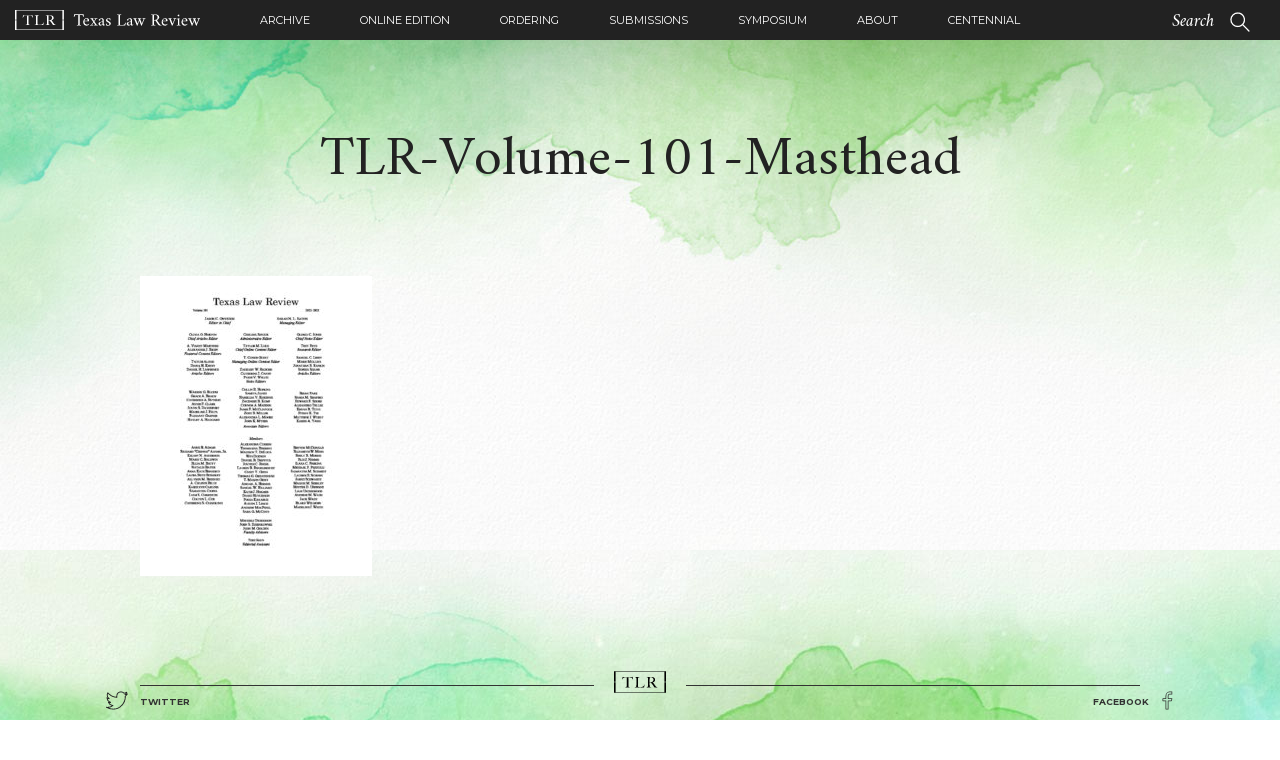

--- FILE ---
content_type: text/html; charset=UTF-8
request_url: https://texaslawreview.org/about/tlr-volume-101-masthead-2/
body_size: 10780
content:
<!DOCTYPE html>
<html lang="en-US">
<head>
<meta charset="UTF-8">
<meta name="viewport" content="width=device-width, initial-scale=1">
<link rel="profile" href="https://gmpg.org/xfn/11">
<link rel="apple-touch-icon" sizes="180x180" href="https://texaslawreview.org/wp-content/themes/texaslawrev/images/apple-touch-icon.png">
<link rel="icon" type="image/png" href="https://texaslawreview.org/wp-content/themes/texaslawrev/images/favicon-32x32.png" sizes="32x32">
<link rel="icon" type="image/png" href="https://texaslawreview.org/wp-content/themes/texaslawrev/images/favicon-16x16.png" sizes="16x16">
<link rel="manifest" href="https://texaslawreview.org/wp-content/themes/texaslawrev/images/manifest.json">
<link rel="mask-icon" href="https://texaslawreview.org/wp-content/themes/texaslawrev/images/safari-pinned-tab.svg" color="#5bbad5">
<link rel="shortcut icon" href="https://texaslawreview.org/wp-content/themes/texaslawrev/images/favicon.ico">
<meta name="msapplication-config" content="/images/browserconfig.xml">
<meta name="theme-color" content="#ffffff">
<!--[if lt IE 9]>
      <script src="https://oss.maxcdn.com/html5shiv/3.7.2/html5shiv.min.js"></script>
      <script src="https://oss.maxcdn.com/respond/1.4.2/respond.min.js"></script>
    <![endif]-->
<meta name='robots' content='index, follow, max-image-preview:large, max-snippet:-1, max-video-preview:-1' />
	<style>img:is([sizes="auto" i], [sizes^="auto," i]) { contain-intrinsic-size: 3000px 1500px }</style>
	
	<!-- This site is optimized with the Yoast SEO plugin v16.9 - https://yoast.com/wordpress/plugins/seo/ -->
	<title>TLR-Volume-101-Masthead | Texas Law Review</title>
	<link rel="canonical" href="https://texaslawreview.org/wp-content/uploads/2021/09/TLR-Volume-101-Masthead.pdf" />
	<meta property="og:locale" content="en_US" />
	<meta property="og:type" content="article" />
	<meta property="og:title" content="TLR-Volume-101-Masthead | Texas Law Review" />
	<meta property="og:url" content="http://texaslawreview.org/wp-content/uploads/2021/09/TLR-Volume-101-Masthead.pdf" />
	<meta property="og:site_name" content="Texas Law Review" />
	<meta property="article:modified_time" content="2022-08-21T19:13:03+00:00" />
	<meta name="twitter:card" content="summary" />
	<script type="application/ld+json" class="yoast-schema-graph">{"@context":"https://schema.org","@graph":[{"@type":"WebSite","@id":"https://texaslawreview.org/#website","url":"https://texaslawreview.org/","name":"Texas Law Review","description":"Leading legal scholarship since 1922","potentialAction":[{"@type":"SearchAction","target":{"@type":"EntryPoint","urlTemplate":"https://texaslawreview.org/?s={search_term_string}"},"query-input":"required name=search_term_string"}],"inLanguage":"en-US"},{"@type":"WebPage","@id":"http://texaslawreview.org/wp-content/uploads/2021/09/TLR-Volume-101-Masthead.pdf#webpage","url":"http://texaslawreview.org/wp-content/uploads/2021/09/TLR-Volume-101-Masthead.pdf","name":"TLR-Volume-101-Masthead | Texas Law Review","isPartOf":{"@id":"https://texaslawreview.org/#website"},"datePublished":"2022-08-21T19:12:15+00:00","dateModified":"2022-08-21T19:13:03+00:00","breadcrumb":{"@id":"http://texaslawreview.org/wp-content/uploads/2021/09/TLR-Volume-101-Masthead.pdf#breadcrumb"},"inLanguage":"en-US","potentialAction":[{"@type":"ReadAction","target":["http://texaslawreview.org/wp-content/uploads/2021/09/TLR-Volume-101-Masthead.pdf"]}]},{"@type":"BreadcrumbList","@id":"http://texaslawreview.org/wp-content/uploads/2021/09/TLR-Volume-101-Masthead.pdf#breadcrumb","itemListElement":[{"@type":"ListItem","position":1,"name":"Home","item":"https://texaslawreview.org/"},{"@type":"ListItem","position":2,"name":"About","item":"https://texaslawreview.org/about/"},{"@type":"ListItem","position":3,"name":"TLR-Volume-101-Masthead"}]}]}</script>
	<!-- / Yoast SEO plugin. -->


<script type="text/javascript">
/* <![CDATA[ */
window._wpemojiSettings = {"baseUrl":"https:\/\/s.w.org\/images\/core\/emoji\/16.0.1\/72x72\/","ext":".png","svgUrl":"https:\/\/s.w.org\/images\/core\/emoji\/16.0.1\/svg\/","svgExt":".svg","source":{"concatemoji":"https:\/\/texaslawreview.org\/wp-includes\/js\/wp-emoji-release.min.js"}};
/*! This file is auto-generated */
!function(s,n){var o,i,e;function c(e){try{var t={supportTests:e,timestamp:(new Date).valueOf()};sessionStorage.setItem(o,JSON.stringify(t))}catch(e){}}function p(e,t,n){e.clearRect(0,0,e.canvas.width,e.canvas.height),e.fillText(t,0,0);var t=new Uint32Array(e.getImageData(0,0,e.canvas.width,e.canvas.height).data),a=(e.clearRect(0,0,e.canvas.width,e.canvas.height),e.fillText(n,0,0),new Uint32Array(e.getImageData(0,0,e.canvas.width,e.canvas.height).data));return t.every(function(e,t){return e===a[t]})}function u(e,t){e.clearRect(0,0,e.canvas.width,e.canvas.height),e.fillText(t,0,0);for(var n=e.getImageData(16,16,1,1),a=0;a<n.data.length;a++)if(0!==n.data[a])return!1;return!0}function f(e,t,n,a){switch(t){case"flag":return n(e,"\ud83c\udff3\ufe0f\u200d\u26a7\ufe0f","\ud83c\udff3\ufe0f\u200b\u26a7\ufe0f")?!1:!n(e,"\ud83c\udde8\ud83c\uddf6","\ud83c\udde8\u200b\ud83c\uddf6")&&!n(e,"\ud83c\udff4\udb40\udc67\udb40\udc62\udb40\udc65\udb40\udc6e\udb40\udc67\udb40\udc7f","\ud83c\udff4\u200b\udb40\udc67\u200b\udb40\udc62\u200b\udb40\udc65\u200b\udb40\udc6e\u200b\udb40\udc67\u200b\udb40\udc7f");case"emoji":return!a(e,"\ud83e\udedf")}return!1}function g(e,t,n,a){var r="undefined"!=typeof WorkerGlobalScope&&self instanceof WorkerGlobalScope?new OffscreenCanvas(300,150):s.createElement("canvas"),o=r.getContext("2d",{willReadFrequently:!0}),i=(o.textBaseline="top",o.font="600 32px Arial",{});return e.forEach(function(e){i[e]=t(o,e,n,a)}),i}function t(e){var t=s.createElement("script");t.src=e,t.defer=!0,s.head.appendChild(t)}"undefined"!=typeof Promise&&(o="wpEmojiSettingsSupports",i=["flag","emoji"],n.supports={everything:!0,everythingExceptFlag:!0},e=new Promise(function(e){s.addEventListener("DOMContentLoaded",e,{once:!0})}),new Promise(function(t){var n=function(){try{var e=JSON.parse(sessionStorage.getItem(o));if("object"==typeof e&&"number"==typeof e.timestamp&&(new Date).valueOf()<e.timestamp+604800&&"object"==typeof e.supportTests)return e.supportTests}catch(e){}return null}();if(!n){if("undefined"!=typeof Worker&&"undefined"!=typeof OffscreenCanvas&&"undefined"!=typeof URL&&URL.createObjectURL&&"undefined"!=typeof Blob)try{var e="postMessage("+g.toString()+"("+[JSON.stringify(i),f.toString(),p.toString(),u.toString()].join(",")+"));",a=new Blob([e],{type:"text/javascript"}),r=new Worker(URL.createObjectURL(a),{name:"wpTestEmojiSupports"});return void(r.onmessage=function(e){c(n=e.data),r.terminate(),t(n)})}catch(e){}c(n=g(i,f,p,u))}t(n)}).then(function(e){for(var t in e)n.supports[t]=e[t],n.supports.everything=n.supports.everything&&n.supports[t],"flag"!==t&&(n.supports.everythingExceptFlag=n.supports.everythingExceptFlag&&n.supports[t]);n.supports.everythingExceptFlag=n.supports.everythingExceptFlag&&!n.supports.flag,n.DOMReady=!1,n.readyCallback=function(){n.DOMReady=!0}}).then(function(){return e}).then(function(){var e;n.supports.everything||(n.readyCallback(),(e=n.source||{}).concatemoji?t(e.concatemoji):e.wpemoji&&e.twemoji&&(t(e.twemoji),t(e.wpemoji)))}))}((window,document),window._wpemojiSettings);
/* ]]> */
</script>
<style id='wp-emoji-styles-inline-css' type='text/css'>

	img.wp-smiley, img.emoji {
		display: inline !important;
		border: none !important;
		box-shadow: none !important;
		height: 1em !important;
		width: 1em !important;
		margin: 0 0.07em !important;
		vertical-align: -0.1em !important;
		background: none !important;
		padding: 0 !important;
	}
</style>
<link rel='stylesheet' id='wp-block-library-css' href='https://texaslawreview.org/wp-includes/css/dist/block-library/style.min.css' type='text/css' media='all' />
<style id='wp-block-library-inline-css' type='text/css'>
.has-text-align-justify{text-align:justify;}
</style>
<style id='classic-theme-styles-inline-css' type='text/css'>
/*! This file is auto-generated */
.wp-block-button__link{color:#fff;background-color:#32373c;border-radius:9999px;box-shadow:none;text-decoration:none;padding:calc(.667em + 2px) calc(1.333em + 2px);font-size:1.125em}.wp-block-file__button{background:#32373c;color:#fff;text-decoration:none}
</style>
<link rel='stylesheet' id='mediaelement-css' href='https://texaslawreview.org/wp-includes/js/mediaelement/mediaelementplayer-legacy.min.css' type='text/css' media='all' />
<link rel='stylesheet' id='wp-mediaelement-css' href='https://texaslawreview.org/wp-includes/js/mediaelement/wp-mediaelement.min.css' type='text/css' media='all' />
<style id='global-styles-inline-css' type='text/css'>
:root{--wp--preset--aspect-ratio--square: 1;--wp--preset--aspect-ratio--4-3: 4/3;--wp--preset--aspect-ratio--3-4: 3/4;--wp--preset--aspect-ratio--3-2: 3/2;--wp--preset--aspect-ratio--2-3: 2/3;--wp--preset--aspect-ratio--16-9: 16/9;--wp--preset--aspect-ratio--9-16: 9/16;--wp--preset--color--black: #000000;--wp--preset--color--cyan-bluish-gray: #abb8c3;--wp--preset--color--white: #ffffff;--wp--preset--color--pale-pink: #f78da7;--wp--preset--color--vivid-red: #cf2e2e;--wp--preset--color--luminous-vivid-orange: #ff6900;--wp--preset--color--luminous-vivid-amber: #fcb900;--wp--preset--color--light-green-cyan: #7bdcb5;--wp--preset--color--vivid-green-cyan: #00d084;--wp--preset--color--pale-cyan-blue: #8ed1fc;--wp--preset--color--vivid-cyan-blue: #0693e3;--wp--preset--color--vivid-purple: #9b51e0;--wp--preset--gradient--vivid-cyan-blue-to-vivid-purple: linear-gradient(135deg,rgba(6,147,227,1) 0%,rgb(155,81,224) 100%);--wp--preset--gradient--light-green-cyan-to-vivid-green-cyan: linear-gradient(135deg,rgb(122,220,180) 0%,rgb(0,208,130) 100%);--wp--preset--gradient--luminous-vivid-amber-to-luminous-vivid-orange: linear-gradient(135deg,rgba(252,185,0,1) 0%,rgba(255,105,0,1) 100%);--wp--preset--gradient--luminous-vivid-orange-to-vivid-red: linear-gradient(135deg,rgba(255,105,0,1) 0%,rgb(207,46,46) 100%);--wp--preset--gradient--very-light-gray-to-cyan-bluish-gray: linear-gradient(135deg,rgb(238,238,238) 0%,rgb(169,184,195) 100%);--wp--preset--gradient--cool-to-warm-spectrum: linear-gradient(135deg,rgb(74,234,220) 0%,rgb(151,120,209) 20%,rgb(207,42,186) 40%,rgb(238,44,130) 60%,rgb(251,105,98) 80%,rgb(254,248,76) 100%);--wp--preset--gradient--blush-light-purple: linear-gradient(135deg,rgb(255,206,236) 0%,rgb(152,150,240) 100%);--wp--preset--gradient--blush-bordeaux: linear-gradient(135deg,rgb(254,205,165) 0%,rgb(254,45,45) 50%,rgb(107,0,62) 100%);--wp--preset--gradient--luminous-dusk: linear-gradient(135deg,rgb(255,203,112) 0%,rgb(199,81,192) 50%,rgb(65,88,208) 100%);--wp--preset--gradient--pale-ocean: linear-gradient(135deg,rgb(255,245,203) 0%,rgb(182,227,212) 50%,rgb(51,167,181) 100%);--wp--preset--gradient--electric-grass: linear-gradient(135deg,rgb(202,248,128) 0%,rgb(113,206,126) 100%);--wp--preset--gradient--midnight: linear-gradient(135deg,rgb(2,3,129) 0%,rgb(40,116,252) 100%);--wp--preset--font-size--small: 13px;--wp--preset--font-size--medium: 20px;--wp--preset--font-size--large: 36px;--wp--preset--font-size--x-large: 42px;--wp--preset--spacing--20: 0.44rem;--wp--preset--spacing--30: 0.67rem;--wp--preset--spacing--40: 1rem;--wp--preset--spacing--50: 1.5rem;--wp--preset--spacing--60: 2.25rem;--wp--preset--spacing--70: 3.38rem;--wp--preset--spacing--80: 5.06rem;--wp--preset--shadow--natural: 6px 6px 9px rgba(0, 0, 0, 0.2);--wp--preset--shadow--deep: 12px 12px 50px rgba(0, 0, 0, 0.4);--wp--preset--shadow--sharp: 6px 6px 0px rgba(0, 0, 0, 0.2);--wp--preset--shadow--outlined: 6px 6px 0px -3px rgba(255, 255, 255, 1), 6px 6px rgba(0, 0, 0, 1);--wp--preset--shadow--crisp: 6px 6px 0px rgba(0, 0, 0, 1);}:where(.is-layout-flex){gap: 0.5em;}:where(.is-layout-grid){gap: 0.5em;}body .is-layout-flex{display: flex;}.is-layout-flex{flex-wrap: wrap;align-items: center;}.is-layout-flex > :is(*, div){margin: 0;}body .is-layout-grid{display: grid;}.is-layout-grid > :is(*, div){margin: 0;}:where(.wp-block-columns.is-layout-flex){gap: 2em;}:where(.wp-block-columns.is-layout-grid){gap: 2em;}:where(.wp-block-post-template.is-layout-flex){gap: 1.25em;}:where(.wp-block-post-template.is-layout-grid){gap: 1.25em;}.has-black-color{color: var(--wp--preset--color--black) !important;}.has-cyan-bluish-gray-color{color: var(--wp--preset--color--cyan-bluish-gray) !important;}.has-white-color{color: var(--wp--preset--color--white) !important;}.has-pale-pink-color{color: var(--wp--preset--color--pale-pink) !important;}.has-vivid-red-color{color: var(--wp--preset--color--vivid-red) !important;}.has-luminous-vivid-orange-color{color: var(--wp--preset--color--luminous-vivid-orange) !important;}.has-luminous-vivid-amber-color{color: var(--wp--preset--color--luminous-vivid-amber) !important;}.has-light-green-cyan-color{color: var(--wp--preset--color--light-green-cyan) !important;}.has-vivid-green-cyan-color{color: var(--wp--preset--color--vivid-green-cyan) !important;}.has-pale-cyan-blue-color{color: var(--wp--preset--color--pale-cyan-blue) !important;}.has-vivid-cyan-blue-color{color: var(--wp--preset--color--vivid-cyan-blue) !important;}.has-vivid-purple-color{color: var(--wp--preset--color--vivid-purple) !important;}.has-black-background-color{background-color: var(--wp--preset--color--black) !important;}.has-cyan-bluish-gray-background-color{background-color: var(--wp--preset--color--cyan-bluish-gray) !important;}.has-white-background-color{background-color: var(--wp--preset--color--white) !important;}.has-pale-pink-background-color{background-color: var(--wp--preset--color--pale-pink) !important;}.has-vivid-red-background-color{background-color: var(--wp--preset--color--vivid-red) !important;}.has-luminous-vivid-orange-background-color{background-color: var(--wp--preset--color--luminous-vivid-orange) !important;}.has-luminous-vivid-amber-background-color{background-color: var(--wp--preset--color--luminous-vivid-amber) !important;}.has-light-green-cyan-background-color{background-color: var(--wp--preset--color--light-green-cyan) !important;}.has-vivid-green-cyan-background-color{background-color: var(--wp--preset--color--vivid-green-cyan) !important;}.has-pale-cyan-blue-background-color{background-color: var(--wp--preset--color--pale-cyan-blue) !important;}.has-vivid-cyan-blue-background-color{background-color: var(--wp--preset--color--vivid-cyan-blue) !important;}.has-vivid-purple-background-color{background-color: var(--wp--preset--color--vivid-purple) !important;}.has-black-border-color{border-color: var(--wp--preset--color--black) !important;}.has-cyan-bluish-gray-border-color{border-color: var(--wp--preset--color--cyan-bluish-gray) !important;}.has-white-border-color{border-color: var(--wp--preset--color--white) !important;}.has-pale-pink-border-color{border-color: var(--wp--preset--color--pale-pink) !important;}.has-vivid-red-border-color{border-color: var(--wp--preset--color--vivid-red) !important;}.has-luminous-vivid-orange-border-color{border-color: var(--wp--preset--color--luminous-vivid-orange) !important;}.has-luminous-vivid-amber-border-color{border-color: var(--wp--preset--color--luminous-vivid-amber) !important;}.has-light-green-cyan-border-color{border-color: var(--wp--preset--color--light-green-cyan) !important;}.has-vivid-green-cyan-border-color{border-color: var(--wp--preset--color--vivid-green-cyan) !important;}.has-pale-cyan-blue-border-color{border-color: var(--wp--preset--color--pale-cyan-blue) !important;}.has-vivid-cyan-blue-border-color{border-color: var(--wp--preset--color--vivid-cyan-blue) !important;}.has-vivid-purple-border-color{border-color: var(--wp--preset--color--vivid-purple) !important;}.has-vivid-cyan-blue-to-vivid-purple-gradient-background{background: var(--wp--preset--gradient--vivid-cyan-blue-to-vivid-purple) !important;}.has-light-green-cyan-to-vivid-green-cyan-gradient-background{background: var(--wp--preset--gradient--light-green-cyan-to-vivid-green-cyan) !important;}.has-luminous-vivid-amber-to-luminous-vivid-orange-gradient-background{background: var(--wp--preset--gradient--luminous-vivid-amber-to-luminous-vivid-orange) !important;}.has-luminous-vivid-orange-to-vivid-red-gradient-background{background: var(--wp--preset--gradient--luminous-vivid-orange-to-vivid-red) !important;}.has-very-light-gray-to-cyan-bluish-gray-gradient-background{background: var(--wp--preset--gradient--very-light-gray-to-cyan-bluish-gray) !important;}.has-cool-to-warm-spectrum-gradient-background{background: var(--wp--preset--gradient--cool-to-warm-spectrum) !important;}.has-blush-light-purple-gradient-background{background: var(--wp--preset--gradient--blush-light-purple) !important;}.has-blush-bordeaux-gradient-background{background: var(--wp--preset--gradient--blush-bordeaux) !important;}.has-luminous-dusk-gradient-background{background: var(--wp--preset--gradient--luminous-dusk) !important;}.has-pale-ocean-gradient-background{background: var(--wp--preset--gradient--pale-ocean) !important;}.has-electric-grass-gradient-background{background: var(--wp--preset--gradient--electric-grass) !important;}.has-midnight-gradient-background{background: var(--wp--preset--gradient--midnight) !important;}.has-small-font-size{font-size: var(--wp--preset--font-size--small) !important;}.has-medium-font-size{font-size: var(--wp--preset--font-size--medium) !important;}.has-large-font-size{font-size: var(--wp--preset--font-size--large) !important;}.has-x-large-font-size{font-size: var(--wp--preset--font-size--x-large) !important;}
:where(.wp-block-post-template.is-layout-flex){gap: 1.25em;}:where(.wp-block-post-template.is-layout-grid){gap: 1.25em;}
:where(.wp-block-columns.is-layout-flex){gap: 2em;}:where(.wp-block-columns.is-layout-grid){gap: 2em;}
:root :where(.wp-block-pullquote){font-size: 1.5em;line-height: 1.6;}
</style>
<link rel='stylesheet' id='font-awesome-css' href='https://texaslawreview.org/wp-content/plugins/post-carousel/public/assets/css/font-awesome.min.css' type='text/css' media='all' />
<link rel='stylesheet' id='pcp_swiper-css' href='https://texaslawreview.org/wp-content/plugins/post-carousel/public/assets/css/swiper-bundle.min.css' type='text/css' media='all' />
<link rel='stylesheet' id='pcp-style-css' href='https://texaslawreview.org/wp-content/plugins/post-carousel/public/assets/css/style.min.css' type='text/css' media='all' />
<style id='pcp-style-inline-css' type='text/css'>
#pcp_wrapper-7661 .sp-pcp-row{ margin-right: -10px;margin-left: -10px;}#pcp_wrapper-7661 .sp-pcp-row [class*='sp-pcp-col-']{padding-right: 10px;padding-left: 10px;padding-bottom: 20px;}.pcp-wrapper-7661 .sp-pcp-title a {color: #111;display: inherit;} .pcp-wrapper-7661 .sp-pcp-title a:hover {color: #e1624b;}.pcp-wrapper-7661 .sp-pcp-post-content{color: #444; }#pcp_wrapper-7661 .dots .swiper-pagination-bullet{ background: #396619; } #pcp_wrapper-7661 .dots .swiper-pagination-bullet-active { background: #e1624b; }#pcp_wrapper-7661 .pcp-button-prev,
#pcp_wrapper-7661 .pcp-button-next{ background-image: none; background-size: auto; background-color: #fff; height: 33px; width: 33px; margin-top: 8px; border: 1px solid #aaa; text-align: center; line-height: 30px; -webkit-transition: 0.3s; }#pcp_wrapper-7661 .pcp-button-prev:hover, #pcp_wrapper-7661 .pcp-button-next:hover{ background-color: #e1624b; border-color: #e1624b; } #pcp_wrapper-7661 .pcp-button-prev .fa, #pcp_wrapper-7661 .pcp-button-next .fa { color: #aaa; } #pcp_wrapper-7661 .pcp-button-prev:hover .fa, #pcp_wrapper-7661 .pcp-button-next:hover .fa { color: #fff; } #pcp_wrapper-7661.pcp-carousel-wrapper .sp-pcp-post{ margin-top: 0; }#pcp_wrapper-7661 .sp-pcp-post {padding: 0 0 0 0;}#pcp_wrapper-7661 .sp-pcp-post {border: 0px solid #e2e2e2;}#pcp_wrapper-7661 .sp-pcp-post {border-radius: 0;}#pcp_wrapper-7661 .sp-pcp-post{background-color: transparent;}.pcp-wrapper-7661 .sp-pcp-post-meta li,.pcp-wrapper-7661 .sp-pcp-post-meta ul,.pcp-wrapper-7661 .sp-pcp-post-meta li a{color: #888;}.pcp-wrapper-7661 .sp-pcp-post-meta li a:hover{color: #e1624b;}#pcp_wrapper-7661 .pcp-readmore-link{ background: transparent; color: #111; border-color: #888; } #pcp_wrapper-7661 .pcp-readmore-link:hover { background: #e1624b; color: #fff; border-color: #e1624b; }#pcp_wrapper-7661 .pcp-post-pagination .page-numbers.current, #pcp_wrapper-7661 .pcp-post-pagination a.active , #pcp_wrapper-7661 .pcp-post-pagination a:hover{ color: #ffffff; background: #e1624b; border-color: #e1624b; }#pcp_wrapper-7661 .pcp-post-pagination .page-numbers, .pcp-post-pagination a{ background: #ffffff; color:#5e5e5e; border-color: #bbbbbb; }
</style>
<link rel='stylesheet' id='wp-search-suggest-css' href='https://texaslawreview.org/wp-content/plugins/wp-search-suggest/css/wpss-search-suggest.css' type='text/css' media='all' />
<link rel='stylesheet' id='fbc-style-css' href='https://texaslawreview.org/wp-content/themes/texaslawrev/style.css' type='text/css' media='all' />
<link rel='stylesheet' id='tlr-extra-css' href='https://texaslawreview.org/wp-content/themes/texaslawrev/extra.css' type='text/css' media='all' />
<link rel='stylesheet' id='lgc-unsemantic-grid-responsive-tablet-css' href='https://texaslawreview.org/wp-content/plugins/lightweight-grid-columns/css/unsemantic-grid-responsive-tablet.css' type='text/css' media='all' />
<link rel='stylesheet' id='jetpack_css-css' href='https://texaslawreview.org/wp-content/plugins/jetpack/css/jetpack.css' type='text/css' media='all' />
<script type="text/javascript" src="https://texaslawreview.org/wp-includes/js/jquery/jquery.min.js" id="jquery-core-js"></script>
<script type="text/javascript" src="https://texaslawreview.org/wp-includes/js/jquery/jquery-migrate.min.js" id="jquery-migrate-js"></script>
<link rel="https://api.w.org/" href="https://texaslawreview.org/wp-json/" /><link rel="alternate" title="JSON" type="application/json" href="https://texaslawreview.org/wp-json/wp/v2/media/7744" /><link rel="EditURI" type="application/rsd+xml" title="RSD" href="https://texaslawreview.org/xmlrpc.php?rsd" />
<link rel='shortlink' href='https://texaslawreview.org/?p=7744' />
<link rel="alternate" title="oEmbed (JSON)" type="application/json+oembed" href="https://texaslawreview.org/wp-json/oembed/1.0/embed?url=https%3A%2F%2Ftexaslawreview.org%2Fabout%2Ftlr-volume-101-masthead-2%2F" />
<link rel="alternate" title="oEmbed (XML)" type="text/xml+oembed" href="https://texaslawreview.org/wp-json/oembed/1.0/embed?url=https%3A%2F%2Ftexaslawreview.org%2Fabout%2Ftlr-volume-101-masthead-2%2F&#038;format=xml" />
<!-- Global site tag (gtag.js) - Google Analytics -->
<script async src="https://www.googletagmanager.com/gtag/js?id=UA-110608005-1"></script>
<script>
  window.dataLayer = window.dataLayer || [];
  function gtag(){dataLayer.push(arguments);}
  gtag('js', new Date());

  gtag('config', 'UA-110608005-1');
</script>		<!--[if lt IE 9]>
			<link rel="stylesheet" href="https://texaslawreview.org/wp-content/plugins/lightweight-grid-columns/css/ie.min.css" />
		<![endif]-->
	<style type='text/css'>img#wpstats{display:none}</style>
		<link rel="icon" href="https://texaslawreview.org/wp-content/uploads/2024/03/cropped-logo-circle-black-32x32.png" sizes="32x32" />
<link rel="icon" href="https://texaslawreview.org/wp-content/uploads/2024/03/cropped-logo-circle-black-192x192.png" sizes="192x192" />
<link rel="apple-touch-icon" href="https://texaslawreview.org/wp-content/uploads/2024/03/cropped-logo-circle-black-180x180.png" />
<meta name="msapplication-TileImage" content="https://texaslawreview.org/wp-content/uploads/2024/03/cropped-logo-circle-black-270x270.png" />
<script>
  (function(i,s,o,g,r,a,m){i['GoogleAnalyticsObject']=r;i[r]=i[r]||function(){
  (i[r].q=i[r].q||[]).push(arguments)},i[r].l=1*new Date();a=s.createElement(o),
  m=s.getElementsByTagName(o)[0];a.async=1;a.src=g;m.parentNode.insertBefore(a,m)
  })(window,document,'script','https://www.google-analytics.com/analytics.js','ga');

  ga('create', 'UA-XXXXXXXX-1', 'auto');
  ga('send', 'pageview');

</script>
</head>
<body class="attachment wp-singular attachment-template-default attachmentid-7744 attachment-pdf wp-theme-texaslawrev">
<nav class="navbar navbar-fixed-top">
  <div class="container-fluid">
    <div class="navbar-header"> 
    
    
          
     <a class="navbar-brand" href="https://texaslawreview.org"> <img class="logo-horizontal" alt="TLR - Texas Law Review" src="https://texaslawreview.org/wp-content/themes/texaslawrev/images/logo-horizontal.svg"> </a>
      
      <div class="toggle-item">
        <button type="button" class="navbar-toggle collapsed" data-toggle="collapse" data-target="#navbar" aria-expanded="false" aria-controls="navbar"> <span class="toggle-icons">
        <svg id="menu" class="toggle-icon open-icon" xmlns="http://www.w3.org/2000/svg" width="14" height="10" viewBox="0 0 14 10">
          
          <path class="menu-icon" d="M13.4,4H.6C.048,4,0,4.447,0,5S.048,6,.6,6H13.4c.552,0,.6-.447.6-1S13.952,4,13.4,4Zm0,4H.6C.048,8,0,8.447,0,9s.048,1,.6,1H13.4c.552,0,.6-.447.6-1S13.952,8,13.4,8ZM.6,2H13.4c.552,0,.6-.447.6-1s-.048-1-.6-1H.6C.048,0,0,.447,0,1S.048,2,.6,2Z"/>
        </svg>
        <svg id="menu-close" class="toggle-icon close-icon" data-name="Menu Close" xmlns="http://www.w3.org/2000/svg" width="14" height="10" viewBox="0 0 14 10">
          
          <path  class="menu-icon" d="M10.57,10,12,8.57,8.4276,4.999,12,1.4286,10.57,0,6.999,3.57,3.4286,0,2,1.4286l3.57,3.57L2,8.57,3.4286,10l3.57-3.5724Z"/>
        </svg>
        </span> <span class="toggle-text">Menu</span> </button>
      </div>
      <div class="tablet-search">
      <form class="navbar-form" id="searchform" action="https://texaslawreview.org/">
        <div class="form-group">
          <input type="search" class="form-control searchinput" name="s" id="s" placeholder="Search">
          <button type="submit" class="btn btn-default"><img src="https://texaslawreview.org/wp-content/themes/texaslawrev/images/icon-search.svg" alt="Search"/></button>
        </div>
      </form>
      </div>
    </div>
    <div class="collapse navbar-collapse nav" id="navbar">
    <ul id="menu-primary" class="nav navbar-nav primay-nav"><li id="menu-item-5761" class="menu-item menu-item-type-post_type menu-item-object-page menu-item-5761"><a href="https://texaslawreview.org/archive/">Archive</a></li>
<li id="menu-item-5793" class="menu-item menu-item-type-post_type menu-item-object-page menu-item-5793"><a href="https://texaslawreview.org/online-edition/">Online Edition</a></li>
<li id="menu-item-5778" class="menu-item menu-item-type-post_type menu-item-object-page menu-item-5778"><a href="https://texaslawreview.org/ordering/">Ordering</a></li>
<li id="menu-item-5786" class="menu-item menu-item-type-post_type menu-item-object-page menu-item-5786"><a href="https://texaslawreview.org/submissions/">Submissions</a></li>
<li id="menu-item-5779" class="menu-item menu-item-type-post_type menu-item-object-page menu-item-5779"><a href="https://texaslawreview.org/symposium-2/">Symposium</a></li>
<li id="menu-item-5260" class="menu-item menu-item-type-post_type menu-item-object-page menu-item-5260"><a href="https://texaslawreview.org/about/">About</a></li>
<li id="menu-item-7922" class="menu-item menu-item-type-post_type menu-item-object-page menu-item-7922"><a href="https://texaslawreview.org/centennial/">Centennial</a></li>
</ul>	  

      <form class="navbar-form mobile-search" id="searchform" action="https://texaslawreview.org/">
        <div class="form-group">
          <input type="search" class="form-control" name="s" id="s" placeholder="Search">
          <button type="submit" class="btn btn-default"><img src="https://texaslawreview.org/wp-content/themes/texaslawrev/images/icon-search.svg" alt="Search"/></button>
        </div>
      </form>
    </div>
  </div>
</nav>
<header>
  <div class="container">
    <h1>TLR-Volume-101-Masthead</h1>
  </div>
</header>


<div class="content">
  <div class="container">
     <p class="attachment"><a href='https://texaslawreview.org/wp-content/uploads/2021/09/TLR-Volume-101-Masthead.pdf'><img fetchpriority="high" decoding="async" width="232" height="300" src="https://texaslawreview.org/wp-content/uploads/2021/09/TLR-Volume-101-Masthead-pdf-232x300.jpg" class="attachment-medium size-medium" alt="" /></a></p>
</div>
</div>



<footer><a href="#content" id="back-to-top" title="Back to top"> &#9650;</a>
  <div class="container">
    <div class="footer-inner">
      <p class="footer-identity">
        <svg class="footer-logo" id="logo-tlr" data-name="logo-tlr" xmlns="http://www.w3.org/2000/svg" width="39.4037" height="16.1773" viewBox="0 0 39.4037 16.1773">
          
          <polygon points="38.191 0.347 38.191 7.863 39.404 7.863 39.404 0 0 0 0 7.863 1.213 7.863 1.213 0.347 38.191 0.347"/>
          <polygon points="1.213 15.831 1.213 8.325 0 8.325 0 16.177 39.404 16.177 39.404 8.325 38.191 8.325 38.191 15.831 1.213 15.831"/>
          <path d="M14.3748,6.364q-.0875-.1965-.2069-.4094t-.2457-.3981c-.084-.1238-.1655-.2382-.2457-.3439a1.6553,1.6553,0,0,0-.2075-.2348,1.1393,1.1393,0,0,0-.4965-.289,3.03,3.03,0,0,0-.6822-.0817c-.1379,0-.2583-.0019-.36-.0056s-.2037-.0053-.3053-.0053h-.72q0,.2727-.0056.7419t-.0056.9824v4.2672q0,.3164.0163.6056a.8017.8017,0,0,0,.1041.4094.8151.8151,0,0,0,.4639.3272,5.4343,5.4343,0,0,0,.54.131V12.17H8.471v-.1091a3.334,3.334,0,0,0,.5454-.1091,1.1259,1.1259,0,0,0,.5128-.36.362.362,0,0,0,.0821-.18,2.538,2.538,0,0,0,.0433-.2837c.0113-.1053.0182-.22.0219-.3439s.0056-.2436.0056-.36q0-.1523.0056-.4037t.0107-.5564q.0056-.3056.0056-.6332V4.5961h-.72c-.0947,0-.195.0019-.3.0053s-.2276.0056-.3655.0056a2.44,2.44,0,0,0-.6821.0981,1.3075,1.3075,0,0,0-.4965.3056A1.5242,1.5242,0,0,0,6.938,5.24q-.1147.1528-.24.3329a4.3373,4.3373,0,0,0-.24.3874,2.3779,2.3779,0,0,0-.18.4037l-.099-.0327.3272-2.0735c.1674.0367.3222.0655.4639.0875a5.2556,5.2556,0,0,0,.6169.0436q.4138.0113.7416.0163t.6332.0056h2.0733c.2188,0,.4294-.0019.6332-.0056l.6332-.0107c.2182-.0038.4652-.0056.7423-.0056a3.5009,3.5009,0,0,0,.5943-.06q.2351-.0494.4859-.1257l.3492,2.128Z"/>
          <path d="M22.8,12.17H15.7935v-.1091a2.9,2.9,0,0,0,.54-.142,1.0094,1.0094,0,0,0,.42-.2727.552.552,0,0,0,.0928-.1909,1.866,1.866,0,0,0,.06-.2893q.0226-.1636.0382-.3439t.0169-.3545c0-.1019.0013-.24.005-.4147s.0075-.3658.0113-.573.005-.42.005-.6385V5.7092c0-.131-.005-.2526-.0163-.3655a2.0237,2.0237,0,0,0-.0489-.3.499.499,0,0,0-.0984-.2072.96.96,0,0,0-.4094-.284,2.2136,2.2136,0,0,0-.54-.1307v-.11h3.4817v.1094q-.142.0216-.3385.0655a1.3523,1.3523,0,0,0-.3711.1417.9083.9083,0,0,0-.3.2783.8669.8669,0,0,0-.1367.4746c-.0075.2548-.0125.4877-.0163.6987s-.0075.4185-.0107.6219-.0056.4147-.0056.6332V9.3216q0,.284.0056.584t.005.6711c.0075.2329.0163.4548.0276.6658a.9736.9736,0,0,0,.1147.4692.4469.4469,0,0,0,.1743.1091,1.7279,1.7279,0,0,0,.3166.0928q.1853.0381.4037.0655a3.5146,3.5146,0,0,0,.4363.0273q.0875,0,.2783-.0056c.1273-.0034.2677-.0107.42-.0216s.31-.0273.47-.0492a2.95,2.95,0,0,0,.4257-.0871,2.4472,2.4472,0,0,0,.726-.3166,2.2939,2.2939,0,0,0,.4965-.4529,2.7622,2.7622,0,0,0,.3492-.5567c.094-.2.1856-.4091.2727-.6275l.1091.0329Z"/>
          <path d="M30.7017,12.17c-.0658-.0655-.1135-.1147-.1423-.1473s-.0621-.0708-.0978-.1147a1.9868,1.9868,0,0,1-.1367-.1909q-.0818-.1251-.2564-.3765-.2078-.3056-.3655-.5511t-.3222-.4859q-.1636-.24-.3548-.4855t-.4526-.5511a4.4737,4.4737,0,0,0-.4746-.4692,1.1785,1.1785,0,0,0-.54-.273,1.6955,1.6955,0,0,0-.3166-.0436c-.0652,0-.1492-.0034-.2508-.011V9.7037q0,.5238.0107.8839c.0075.2329.0144.4329.0219.6a.789.789,0,0,0,.12.4147.956.956,0,0,0,.3379.289,1.5323,1.5323,0,0,0,.6984.1693v.11H24.6882v-.1091a3.06,3.06,0,0,0,.5235-.131.85.85,0,0,0,.3931-.262.4968.4968,0,0,0,.0871-.1962,2.109,2.109,0,0,0,.05-.2946q.016-.1636.027-.3492t.0113-.36c0-.1019.0013-.24.005-.4147s.0075-.3658.0113-.573.005-.42.005-.6385V6.08q0-.1965-.005-.3984T25.7741,5.3a2.1309,2.1309,0,0,0-.0545-.3272.4644.4644,0,0,0-.1041-.2128.82.82,0,0,0-.3655-.2348,3.69,3.69,0,0,0-.4965-.1034v-.11h.4476q.3705,0,.84-.0053t.9385-.0053h.7642q.7307,0,1.299.0436a2.5933,2.5933,0,0,1,1.0363.2946,2.0957,2.0957,0,0,1,.7749.6821,1.8791,1.8791,0,0,1,.2946,1.0858,1.72,1.72,0,0,1-.1473.7256,1.9236,1.9236,0,0,1-.3924.5677,2.4145,2.4145,0,0,1-.573.42,4.44,4.44,0,0,1-.6877.2946v.0329a1.4,1.4,0,0,1,.36.2837,3.9719,3.9719,0,0,1,.3385.4147q.284.4147.6169.8949t.5943.8513a3.3509,3.3509,0,0,0,.7861.8294,2.1051,2.1051,0,0,0,.8946.3382v.11ZM29.6205,5.371a1.8815,1.8815,0,0,0-.7968-.6767,2.3677,2.3677,0,0,0-.5511-.1746,3.2576,3.2576,0,0,0-.6056-.0545q-.2294,0-.3711.011c-.0947.0072-.1674.0147-.2182.0216-.0075.0439-.0144.0818-.0219.1147a.9677.9677,0,0,0-.0163.1254c-.0038.0511-.0075.1219-.0107.2128s-.0094.22-.0163.3874q-.0113.3823-.0163.8623t-.0056.9275V8.3284c.2984,0,.5761-.0125.835-.0382a3.4048,3.4048,0,0,0,.7473-.1583,2.007,2.007,0,0,0,.6-.2946,1.7125,1.7125,0,0,0,.4094-.42,1.7428,1.7428,0,0,0,.2345-.5075,2.0766,2.0766,0,0,0,.0765-.5677A1.7607,1.7607,0,0,0,29.6205,5.371Z"/>
        </svg>
      </p>
      <a class="social twitter" href="https://twitter.com/texaslrev" target="_blank">
      <svg class="social-icon twitter-icon" id="twitter-icon" data-name="twitter-icon" xmlns="http://www.w3.org/2000/svg" width="46" height="38" viewBox="0 0 46 38">
        
        <path class="social-icon-path" d="M15.23,38A28.8982,28.8982,0,0,1,.71,34.07a.95.95,0,1,1,.6-1.77A16.6841,16.6841,0,0,0,12,30.01a11.92,11.92,0,0,1-7.9-6.84.9494.9494,0,0,1,1.17-1.28l.58.17a11.16,11.16,0,0,1-4.8-8.71.95.95,0,0,1,1.62-.72,5.225,5.225,0,0,0,.95.75A10.47,10.47,0,0,1,3.07,2.39a.93.93,0,0,1,.74-.48.94.94,0,0,1,.82.34,24.83,24.83,0,0,0,17.08,9.08c-.27-2.81.34-7.42,3.93-9.56A10.85,10.85,0,0,1,31.34,0a9.81,9.81,0,0,1,6.78,2.76A18.89,18.89,0,0,0,43.02.81a.95.95,0,0,1,1.06.08.9719.9719,0,0,1,.32,1.02,9.57,9.57,0,0,1-1.56,3.04q.778-.2432,1.53-.56a.96.96,0,0,1,1.1.27.9469.9469,0,0,1,.06,1.14,18.83,18.83,0,0,1-4.3,4.54c.52,6.37-2.04,13.38-6.93,18.86A25.52,25.52,0,0,1,15.23,38ZM5.36,34.22A26.96,26.96,0,0,0,15.4,36.1a23.3241,23.3241,0,0,0,17.5-8.17c4.6-5.16,7.06-12.04,6.4-17.94a.95.95,0,0,1,.4-.88,16.3639,16.3639,0,0,0,2.33-1.98,18.7636,18.7636,0,0,1-2.23.34.93.93,0,0,1-.99-.65.96.96,0,0,1,.41-1.11,7.64,7.64,0,0,0,2.2-2.02,20.22,20.22,0,0,1-3.4,1.04.95.95,0,0,1-.9-.28A7.86,7.86,0,0,0,31.36,1.9a8.9046,8.9046,0,0,0-4.7,1.48c-3.3,1.97-3.37,6.83-2.9,8.75a.9836.9836,0,0,1-.18.83.93.93,0,0,1-.78.35A26.76,26.76,0,0,1,4.15,4.6a8.56,8.56,0,0,0,3.13,9.83.9523.9523,0,0,1-.54,1.73,7.8485,7.8485,0,0,1-3.45-.79,9.24,9.24,0,0,0,6.65,6.5.99.99,0,0,1,.7.7.95.95,0,0,1-.3.94,4.1748,4.1748,0,0,1-3.48.72A10,10,0,0,0,14.5,28.5a.95.95,0,0,1,.54,1.68A18.62,18.62,0,0,1,5.36,34.22Z" fill="#222"/>
      </svg>
      Twitter</a> <a class="social facebook" href="https://www.facebook.com/TexasLawReview/" target="_blank">
      <svg class="social-icon twitter-icon" id="facebook-icon" data-name="facebook icon" xmlns="http://www.w3.org/2000/svg" width="13" height="24" viewBox="0 0 13 24">
        
        <path class="social-icon-path" d="M7.43,23.4H4.59a.48.48,0,0,1-.48-.47V12.95H.79a.47.47,0,0,1-.47-.47h0V9.63a.4717.4717,0,0,1,.47-.48H4.11V5.82A5.22,5.22,0,0,1,9.33.6h2.85a.4717.4717,0,0,1,.47.48V3.92a.4717.4717,0,0,1-.47.48H9.33A1.4255,1.4255,0,0,0,7.91,5.82V9.15h4.27a.4566.4566,0,0,1,.38.2.4667.4667,0,0,1,.06.43l-.94,2.85a.48.48,0,0,1-.45.32H7.91v9.98A.4781.4781,0,0,1,7.43,23.4Zm-2.37-.95h1.9V12.48A.4717.4717,0,0,1,7.43,12h3.46l.63-1.9H7.43a.47.47,0,0,1-.47-.47h0V5.82A2.375,2.375,0,0,1,9.33,3.45H11.7V1.55H9.33A4.28,4.28,0,0,0,5.06,5.82V9.63a.47.47,0,0,1-.47.47H1.27V12H4.59a.4717.4717,0,0,1,.47.48Z" fill="#333"/>
      </svg>
      facebook</a>
      <p class="site-legal"><a target="_blank" href="https://cio.utexas.edu/policies/web-privacy">Privacy Policy</a><br>
        2026 &copy; Texas Law Review</p>
    </div>
  </div>
</footer>
<script type="speculationrules">
{"prefetch":[{"source":"document","where":{"and":[{"href_matches":"\/*"},{"not":{"href_matches":["\/wp-*.php","\/wp-admin\/*","\/wp-content\/uploads\/*","\/wp-content\/*","\/wp-content\/plugins\/*","\/wp-content\/themes\/texaslawrev\/*","\/*\\?(.+)"]}},{"not":{"selector_matches":"a[rel~=\"nofollow\"]"}},{"not":{"selector_matches":".no-prefetch, .no-prefetch a"}}]},"eagerness":"conservative"}]}
</script>
<script type="text/javascript" src="https://texaslawreview.org/wp-includes/js/jquery/suggest.min.js" id="suggest-js"></script>
<script type="text/javascript" id="wp-search-suggest-js-extra">
/* <![CDATA[ */
var wpss_options = {"url":"https:\/\/texaslawreview.org\/wp-admin\/admin-ajax.php","nonce":"04fb70f529","ajaxurl":"https:\/\/texaslawreview.org\/wp-admin\/admin-ajax.php?action=wp-search-suggest&_wpnonce=69fc993c96"};
/* ]]> */
</script>
<script type="text/javascript" src="https://texaslawreview.org/wp-content/plugins/wp-search-suggest/js/wpss-search-suggest.js" id="wp-search-suggest-js"></script>
<script type="text/javascript" src="https://texaslawreview.org/wp-content/themes/texaslawrev/javascripts/bootstrap.min.js" id="bootstrap-js"></script>
<script type="text/javascript" src="https://texaslawreview.org/wp-content/themes/texaslawrev/javascripts/bootstrap/carousel.js" id="carousel-js"></script>
<script type="text/javascript" src="https://texaslawreview.org/wp-content/themes/texaslawrev/javascripts/jquery.matchHeight-min.js" id="match_height-js"></script>
<script type="text/javascript" src="https://texaslawreview.org/wp-content/themes/texaslawrev/javascripts/isotope.pkgd.min.js" id="isotope-js"></script>
<script type="text/javascript" src="https://texaslawreview.org/wp-content/themes/texaslawrev/javascripts/custom.js" id="custom-js"></script>
<script src='https://stats.wp.com/e-202603.js' defer></script>
<script>
	_stq = window._stq || [];
	_stq.push([ 'view', {v:'ext',j:'1:10.0',blog:'171938952',post:'7744',tz:'0',srv:'texaslawreview.org'} ]);
	_stq.push([ 'clickTrackerInit', '171938952', '7744' ]);
</script>
<script defer src="https://static.cloudflareinsights.com/beacon.min.js/vcd15cbe7772f49c399c6a5babf22c1241717689176015" integrity="sha512-ZpsOmlRQV6y907TI0dKBHq9Md29nnaEIPlkf84rnaERnq6zvWvPUqr2ft8M1aS28oN72PdrCzSjY4U6VaAw1EQ==" data-cf-beacon='{"version":"2024.11.0","token":"c2b4bf9dc9f64f8ca66e27734542c7f4","r":1,"server_timing":{"name":{"cfCacheStatus":true,"cfEdge":true,"cfExtPri":true,"cfL4":true,"cfOrigin":true,"cfSpeedBrain":true},"location_startswith":null}}' crossorigin="anonymous"></script>
</body>
</html>
<!-- Comet Cache is NOT caching this page, because the current page contains `_wpnonce` or `akismet_comment_nonce`. Your current configuration states that pages with dynamic `*nonce*` values in the markup should not be cached. See http://wsharks.com/1O1Kudy for further details. -->